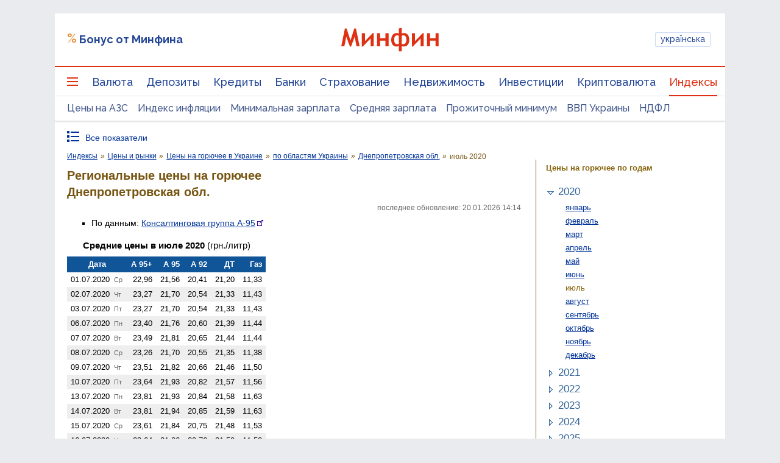

--- FILE ---
content_type: text/html; charset=utf-8
request_url: https://www.google.com/recaptcha/api2/aframe
body_size: 139
content:
<!DOCTYPE HTML><html><head><meta http-equiv="content-type" content="text/html; charset=UTF-8"></head><body><script nonce="zRkzJmFuoROLk2IJRkwNBw">/** Anti-fraud and anti-abuse applications only. See google.com/recaptcha */ try{var clients={'sodar':'https://pagead2.googlesyndication.com/pagead/sodar?'};window.addEventListener("message",function(a){try{if(a.source===window.parent){var b=JSON.parse(a.data);var c=clients[b['id']];if(c){var d=document.createElement('img');d.src=c+b['params']+'&rc='+(localStorage.getItem("rc::a")?sessionStorage.getItem("rc::b"):"");window.document.body.appendChild(d);sessionStorage.setItem("rc::e",parseInt(sessionStorage.getItem("rc::e")||0)+1);localStorage.setItem("rc::h",'1768951398947');}}}catch(b){}});window.parent.postMessage("_grecaptcha_ready", "*");}catch(b){}</script></body></html>

--- FILE ---
content_type: application/javascript; charset=utf-8
request_url: https://fundingchoicesmessages.google.com/f/AGSKWxWOQjLd5dtM46vm9TWYbv6ikPtrz2TDUfePDbGW5y-ItdYLuADBtssPbrm7oLSVTTsORLSwpcx2XqWZt4ouPUTd0ovYVNbM3gzX8D2Zo3IFUnqPihWeZfAK7bUvxbo6CujMShUQ604Zgg0SOWzjLzPRz-XlYduNMyIf6PF8S1yJbvndL-XkWS_TcL91/_/DemoAd./streamatepop./spacedesc=/160_ad__160by600_
body_size: -1290
content:
window['423eec58-efc4-44b6-898c-f5cf8004d48d'] = true;

--- FILE ---
content_type: image/svg+xml; charset=UTF-8
request_url: https://index.minfin.com.ua/markets/fuel/svg.inc.php?indCode=110&grad=1&sync=1&month=2020-07&indKey=reg:c4ede5eff0eeefe5f2f0eee2f1eae0ff
body_size: 1759
content:
<?xml version="1.0" encoding="UTF-8" standalone="no"?>
<!DOCTYPE svg PUBLIC "-//W3C//DTD SVG 1.1//EN" "http://www.w3.org/Graphics/SVG/1.1/DTD/svg11.dtd">
<svg version="1.1" xmlns="http://www.w3.org/2000/svg" xmlns:xlink="http://www.w3.org/1999/xlink" xmlns:ev="http://www.w3.org/2001/xml-events" width="474" height="238" viewBox="-48 -128 474 238" preserveAspectRatio="none">
<title>Цены на газ автомобильный на АЗС Украины (Днепропетровская обл.)</title>
<style type="text/css"><![CDATA[
line { stroke-width:1px; }
line.axes { stroke:#505050; }
line.grid { stroke:#D8D8D8; }
rect.bg { fill:#FFFFFF; }
text { font-family:arial,sans-serif; font-size:12px; fill:#000000; }
]]></style>
<defs>
<g id="hintbox"><rect x="0" y="0" width="98" height="34" style="stroke:#505050; stroke-width:1px; fill:rgba(255,255,255,0.87);" /><text id="hint0" x="4" y="14"> </text><text x="7" y="28">Газ</text><text id="hint1" x="94" y="28" style="text-anchor:end;"> </text></g>
<g id="hintline"><line x1="0" y1="-96" x2="0" y2="0" class="axes" style="stroke-dasharray:2 1" /></g>
</defs>
<script><![CDATA[
function shb(x,y,dat) {
ar=dat.split(' '); for (i=0; i<ar.length; ++i) { if (i&&ar[i]) ar[i]+=' грн.'; h=document.getElementById('hint'+i); h.textContent=ar[i]; }
u=document.getElementById('usebox'); u.setAttribute('x',x); u.setAttribute('y',y); u.setAttribute('style','visibility:visible;'); }
function hhb() { u=document.getElementById('usebox'); u.setAttribute('style','visibility:hidden;'); u.setAttribute('x','0'); u.setAttribute('y','0'); }
function shl(x) { u=document.getElementById('useline'); u.setAttribute('x',x); u.setAttribute('style','visibility:visible;'); }
function hhl() { u=document.getElementById('useline'); u.setAttribute('style','visibility:hidden;'); u.setAttribute('x','0'); }
function sh(xl,xb,y,dat) { shl(xl); shb(xb,y,dat); }
function hh() { hhb(); hhl(); }
]]></script>
<rect x="-48" y="-128" width="474" height="238" class="bg" />
<rect x="0" y="-96" width="18" height="96" class="bg" onmouseover="sh(9,14,-102,'01.07.2020 11,33');" onmouseout="hh();" /><line x1="9" y1="-96" x2="9" y2="0" class="grid" /><line x1="9" y1="0" x2="9" y2="4" class="axes" /><text x="14" y="8" transform="rotate(-90,14,8)" style="text-anchor:end;">01.07.2020</text><rect x="18" y="-96" width="18" height="96" class="bg" onmouseover="sh(27,32,-102,'02.07.2020 11,43');" onmouseout="hh();" /><rect x="36" y="-96" width="18" height="96" class="bg" onmouseover="sh(45,50,-102,'03.07.2020 11,43');" onmouseout="hh();" /><line x1="45" y1="-96" x2="45" y2="0" class="grid" /><line x1="45" y1="0" x2="45" y2="4" class="axes" /><text x="50" y="8" transform="rotate(-90,50,8)" style="text-anchor:end;">03.07.2020</text><rect x="54" y="-96" width="18" height="96" class="bg" onmouseover="sh(63,68,-102,'06.07.2020 11,44');" onmouseout="hh();" /><rect x="72" y="-96" width="18" height="96" class="bg" onmouseover="sh(81,86,-102,'07.07.2020 11,44');" onmouseout="hh();" /><line x1="81" y1="-96" x2="81" y2="0" class="grid" /><line x1="81" y1="0" x2="81" y2="4" class="axes" /><text x="86" y="8" transform="rotate(-90,86,8)" style="text-anchor:end;">07.07.2020</text><rect x="90" y="-96" width="18" height="96" class="bg" onmouseover="sh(99,104,-102,'08.07.2020 11,38');" onmouseout="hh();" /><rect x="108" y="-96" width="18" height="96" class="bg" onmouseover="sh(117,122,-102,'09.07.2020 11,50');" onmouseout="hh();" /><line x1="117" y1="-96" x2="117" y2="0" class="grid" /><line x1="117" y1="0" x2="117" y2="4" class="axes" /><text x="122" y="8" transform="rotate(-90,122,8)" style="text-anchor:end;">09.07.2020</text><rect x="126" y="-96" width="18" height="96" class="bg" onmouseover="sh(135,140,-102,'10.07.2020 11,56');" onmouseout="hh();" /><rect x="144" y="-96" width="18" height="96" class="bg" onmouseover="sh(153,158,-102,'13.07.2020 11,63');" onmouseout="hh();" /><line x1="153" y1="-96" x2="153" y2="0" class="grid" /><line x1="153" y1="0" x2="153" y2="4" class="axes" /><text x="158" y="8" transform="rotate(-90,158,8)" style="text-anchor:end;">13.07.2020</text><rect x="162" y="-96" width="18" height="96" class="bg" onmouseover="sh(171,176,-102,'14.07.2020 11,63');" onmouseout="hh();" /><rect x="180" y="-96" width="18" height="96" class="bg" onmouseover="sh(189,194,-102,'15.07.2020 11,53');" onmouseout="hh();" /><line x1="189" y1="-96" x2="189" y2="0" class="grid" /><line x1="189" y1="0" x2="189" y2="4" class="axes" /><text x="194" y="8" transform="rotate(-90,194,8)" style="text-anchor:end;">15.07.2020</text><rect x="198" y="-96" width="18" height="96" class="bg" onmouseover="sh(207,212,-102,'16.07.2020 11,53');" onmouseout="hh();" /><rect x="216" y="-96" width="18" height="96" class="bg" onmouseover="sh(225,230,-102,'17.07.2020 11,67');" onmouseout="hh();" /><line x1="225" y1="-96" x2="225" y2="0" class="grid" /><line x1="225" y1="0" x2="225" y2="4" class="axes" /><text x="230" y="8" transform="rotate(-90,230,8)" style="text-anchor:end;">17.07.2020</text><rect x="234" y="-96" width="18" height="96" class="bg" onmouseover="sh(243,248,-102,'20.07.2020 11,68');" onmouseout="hh();" /><rect x="252" y="-96" width="18" height="96" class="bg" onmouseover="sh(261,266,-102,'21.07.2020 11,68');" onmouseout="hh();" /><line x1="261" y1="-96" x2="261" y2="0" class="grid" /><line x1="261" y1="0" x2="261" y2="4" class="axes" /><text x="266" y="8" transform="rotate(-90,266,8)" style="text-anchor:end;">21.07.2020</text><rect x="270" y="-96" width="18" height="96" class="bg" onmouseover="sh(279,284,-102,'22.07.2020 11,59');" onmouseout="hh();" /><rect x="288" y="-96" width="18" height="96" class="bg" onmouseover="sh(297,302,-102,'23.07.2020 11,69');" onmouseout="hh();" /><line x1="297" y1="-96" x2="297" y2="0" class="grid" /><line x1="297" y1="0" x2="297" y2="4" class="axes" /><text x="302" y="8" transform="rotate(-90,302,8)" style="text-anchor:end;">23.07.2020</text><rect x="306" y="-96" width="18" height="96" class="bg" onmouseover="sh(315,320,-102,'24.07.2020 11,70');" onmouseout="hh();" /><rect x="324" y="-96" width="18" height="96" class="bg" onmouseover="sh(333,230,-102,'27.07.2020 11,76');" onmouseout="hh();" /><line x1="333" y1="-96" x2="333" y2="0" class="grid" /><line x1="333" y1="0" x2="333" y2="4" class="axes" /><text x="338" y="8" transform="rotate(-90,338,8)" style="text-anchor:end;">27.07.2020</text><rect x="342" y="-96" width="18" height="96" class="bg" onmouseover="sh(351,248,-102,'28.07.2020 11,80');" onmouseout="hh();" /><rect x="360" y="-96" width="18" height="96" class="bg" onmouseover="sh(369,266,-102,'29.07.2020 11,72');" onmouseout="hh();" /><line x1="369" y1="-96" x2="369" y2="0" class="grid" /><line x1="369" y1="0" x2="369" y2="4" class="axes" /><text x="374" y="8" transform="rotate(-90,374,8)" style="text-anchor:end;">29.07.2020</text><rect x="378" y="-96" width="18" height="96" class="bg" onmouseover="sh(387,284,-102,'30.07.2020 11,82');" onmouseout="hh();" /><rect x="396" y="-96" width="18" height="96" class="bg" onmouseover="sh(405,302,-102,'31.07.2020 11,82');" onmouseout="hh();" /><line x1="405" y1="-96" x2="405" y2="0" class="grid" /><line x1="405" y1="0" x2="405" y2="4" class="axes" /><text x="410" y="8" transform="rotate(-90,410,8)" style="text-anchor:end;">31.07.2020</text>
<line x1="0" y1="-24" x2="414" y2="-24" class="grid" /><line x1="0" y1="-24" x2="-4" y2="-24" class="axes" /><text x="-8" y="-20" style="text-anchor:end;">10</text><line x1="0" y1="-48" x2="414" y2="-48" class="grid" /><line x1="0" y1="-48" x2="-4" y2="-48" class="axes" /><text x="-8" y="-44" style="text-anchor:end;">11</text><line x1="0" y1="-72" x2="414" y2="-72" class="grid" /><line x1="0" y1="-72" x2="-4" y2="-72" class="axes" /><text x="-8" y="-68" style="text-anchor:end;">12</text><line x1="0" y1="-96" x2="414" y2="-96" class="grid" /><line x1="0" y1="-96" x2="-4" y2="-96" class="axes" /><text x="-8" y="-92" style="text-anchor:end;">13</text>
<use xlink:href="#hintline" id="useline" x="0" style="visibility:hidden;" />
<line x1="-6" y1="0" x2="414" y2="0" class="axes" /><line x1="0" y1="-112" x2="0" y2="0" class="axes" /><text x="-2" y="-116" style="text-anchor:end;">грн.</text>
<path d="M 9 -56 L 18 -57 L 27 -58 L 36 -58 L 45 -58 L 54 -58 L 63 -59 L 72 -59 L 81 -59 L 90 -58 L 99 -57 L 108 -58 L 117 -60 L 126 -61 L 135 -61 L 144 -62 L 153 -63 L 162 -63 L 171 -63 L 180 -62 L 189 -61 L 198 -61 L 207 -61 L 216 -62 L 225 -64 L 234 -64 L 243 -64 L 252 -64 L 261 -64 L 270 -63 L 279 -62 L 288 -63 L 297 -65 L 306 -65 L 315 -65 L 324 -65 L 333 -66 L 342 -67 L 351 -67 L 360 -66 L 369 -65 L 378 -66 L 387 -68 L 396 -68 L 405 -68 h 2" style="stroke:#0080C0; stroke-width:1px; fill:none;" />
<line x1="9" y1="93" x2="27" y2="93" style="stroke:#0080C0; stroke-width:1px;" /><text x="33" y="97">Газ автомобильный</text>
<use xlink:href="#hintbox" id="usebox" x="0" y="0" style="visibility:hidden;" />
</svg>


--- FILE ---
content_type: image/svg+xml; charset=UTF-8
request_url: https://index.minfin.com.ua/markets/fuel/svg.inc.php?grad=1&sync=1&month=2020-07&indKey=reg:c4ede5eff0eeefe5f2f0eee2f1eae0ff
body_size: 2426
content:
<?xml version="1.0" encoding="UTF-8" standalone="no"?>
<!DOCTYPE svg PUBLIC "-//W3C//DTD SVG 1.1//EN" "http://www.w3.org/Graphics/SVG/1.1/DTD/svg11.dtd">
<svg version="1.1" xmlns="http://www.w3.org/2000/svg" xmlns:xlink="http://www.w3.org/1999/xlink" xmlns:ev="http://www.w3.org/2001/xml-events" width="474" height="376" viewBox="-48 -224 474 376" preserveAspectRatio="none">
<title>Цены на бензин и дизтопливо на АЗС Украины (Днепропетровская обл.)</title>
<style type="text/css"><![CDATA[
line { stroke-width:1px; }
line.axes { stroke:#505050; }
line.grid { stroke:#D8D8D8; }
rect.bg { fill:#FFFFFF; }
text { font-family:arial,sans-serif; font-size:12px; fill:#000000; }
]]></style>
<defs>
<g id="hintbox"><rect x="0" y="0" width="112" height="76" style="stroke:#505050; stroke-width:1px; fill:rgba(255,255,255,0.87);" /><text id="hint0" x="4" y="14"> </text><text x="7" y="28">А 95+</text><text id="hint1" x="108" y="28" style="text-anchor:end;"> </text><text x="7" y="42">А 95</text><text id="hint2" x="108" y="42" style="text-anchor:end;"> </text><text x="7" y="56">А 92</text><text id="hint3" x="108" y="56" style="text-anchor:end;"> </text><text x="7" y="70">ДТ</text><text id="hint4" x="108" y="70" style="text-anchor:end;"> </text></g>
<g id="hintline"><line x1="0" y1="-192" x2="0" y2="0" class="axes" style="stroke-dasharray:2 1" /></g>
</defs>
<script><![CDATA[
function shb(x,y,dat) {
ar=dat.split(' '); for (i=0; i<ar.length; ++i) { if (i&&ar[i]) ar[i]+=' грн.'; h=document.getElementById('hint'+i); h.textContent=ar[i]; }
u=document.getElementById('usebox'); u.setAttribute('x',x); u.setAttribute('y',y); u.setAttribute('style','visibility:visible;'); }
function hhb() { u=document.getElementById('usebox'); u.setAttribute('style','visibility:hidden;'); u.setAttribute('x','0'); u.setAttribute('y','0'); }
function shl(x) { u=document.getElementById('useline'); u.setAttribute('x',x); u.setAttribute('style','visibility:visible;'); }
function hhl() { u=document.getElementById('useline'); u.setAttribute('style','visibility:hidden;'); u.setAttribute('x','0'); }
function sh(xl,xb,y,dat) { shl(xl); shb(xb,y,dat); }
function hh() { hhb(); hhl(); }
]]></script>
<rect x="-48" y="-224" width="474" height="376" class="bg" />
<rect x="0" y="-192" width="18" height="192" class="bg" onmouseover="sh(9,14,-198,'01.07.2020 22,96 21,56 20,41 21,20');" onmouseout="hh();" /><line x1="9" y1="-192" x2="9" y2="0" class="grid" /><line x1="9" y1="0" x2="9" y2="4" class="axes" /><text x="14" y="8" transform="rotate(-90,14,8)" style="text-anchor:end;">01.07.2020</text><rect x="18" y="-192" width="18" height="192" class="bg" onmouseover="sh(27,32,-198,'02.07.2020 23,27 21,70 20,54 21,33');" onmouseout="hh();" /><rect x="36" y="-192" width="18" height="192" class="bg" onmouseover="sh(45,50,-198,'03.07.2020 23,27 21,70 20,54 21,33');" onmouseout="hh();" /><line x1="45" y1="-192" x2="45" y2="0" class="grid" /><line x1="45" y1="0" x2="45" y2="4" class="axes" /><text x="50" y="8" transform="rotate(-90,50,8)" style="text-anchor:end;">03.07.2020</text><rect x="54" y="-192" width="18" height="192" class="bg" onmouseover="sh(63,68,-198,'06.07.2020 23,40 21,76 20,60 21,39');" onmouseout="hh();" /><rect x="72" y="-192" width="18" height="192" class="bg" onmouseover="sh(81,86,-198,'07.07.2020 23,49 21,81 20,65 21,44');" onmouseout="hh();" /><line x1="81" y1="-192" x2="81" y2="0" class="grid" /><line x1="81" y1="0" x2="81" y2="4" class="axes" /><text x="86" y="8" transform="rotate(-90,86,8)" style="text-anchor:end;">07.07.2020</text><rect x="90" y="-192" width="18" height="192" class="bg" onmouseover="sh(99,104,-198,'08.07.2020 23,26 21,70 20,55 21,35');" onmouseout="hh();" /><rect x="108" y="-192" width="18" height="192" class="bg" onmouseover="sh(117,122,-198,'09.07.2020 23,51 21,82 20,66 21,46');" onmouseout="hh();" /><line x1="117" y1="-192" x2="117" y2="0" class="grid" /><line x1="117" y1="0" x2="117" y2="4" class="axes" /><text x="122" y="8" transform="rotate(-90,122,8)" style="text-anchor:end;">09.07.2020</text><rect x="126" y="-192" width="18" height="192" class="bg" onmouseover="sh(135,140,-198,'10.07.2020 23,64 21,93 20,82 21,57');" onmouseout="hh();" /><rect x="144" y="-192" width="18" height="192" class="bg" onmouseover="sh(153,158,-198,'13.07.2020 23,81 21,93 20,84 21,58');" onmouseout="hh();" /><line x1="153" y1="-192" x2="153" y2="0" class="grid" /><line x1="153" y1="0" x2="153" y2="4" class="axes" /><text x="158" y="8" transform="rotate(-90,158,8)" style="text-anchor:end;">13.07.2020</text><rect x="162" y="-192" width="18" height="192" class="bg" onmouseover="sh(171,176,-198,'14.07.2020 23,81 21,94 20,85 21,59');" onmouseout="hh();" /><rect x="180" y="-192" width="18" height="192" class="bg" onmouseover="sh(189,194,-198,'15.07.2020 23,61 21,84 20,75 21,48');" onmouseout="hh();" /><line x1="189" y1="-192" x2="189" y2="0" class="grid" /><line x1="189" y1="0" x2="189" y2="4" class="axes" /><text x="194" y="8" transform="rotate(-90,194,8)" style="text-anchor:end;">15.07.2020</text><rect x="198" y="-192" width="18" height="192" class="bg" onmouseover="sh(207,212,-198,'16.07.2020 23,64 21,86 20,76 21,50');" onmouseout="hh();" /><rect x="216" y="-192" width="18" height="192" class="bg" onmouseover="sh(225,230,-198,'17.07.2020 23,89 21,97 20,87 21,61');" onmouseout="hh();" /><line x1="225" y1="-192" x2="225" y2="0" class="grid" /><line x1="225" y1="0" x2="225" y2="4" class="axes" /><text x="230" y="8" transform="rotate(-90,230,8)" style="text-anchor:end;">17.07.2020</text><rect x="234" y="-192" width="18" height="192" class="bg" onmouseover="sh(243,248,-198,'20.07.2020 23,77 21,97 20,87 21,61');" onmouseout="hh();" /><rect x="252" y="-192" width="18" height="192" class="bg" onmouseover="sh(261,266,-198,'21.07.2020 23,83 21,99 20,90 21,64');" onmouseout="hh();" /><line x1="261" y1="-192" x2="261" y2="0" class="grid" /><line x1="261" y1="0" x2="261" y2="4" class="axes" /><text x="266" y="8" transform="rotate(-90,266,8)" style="text-anchor:end;">21.07.2020</text><rect x="270" y="-192" width="18" height="192" class="bg" onmouseover="sh(279,284,-198,'22.07.2020 23,84 21,95 20,85 21,59');" onmouseout="hh();" /><rect x="288" y="-192" width="18" height="192" class="bg" onmouseover="sh(297,302,-198,'23.07.2020 24,11 22,09 20,98 21,72');" onmouseout="hh();" /><line x1="297" y1="-192" x2="297" y2="0" class="grid" /><line x1="297" y1="0" x2="297" y2="4" class="axes" /><text x="302" y="8" transform="rotate(-90,302,8)" style="text-anchor:end;">23.07.2020</text><rect x="306" y="-192" width="18" height="192" class="bg" onmouseover="sh(315,198,-198,'24.07.2020 24,25 22,19 21,08 21,80');" onmouseout="hh();" /><rect x="324" y="-192" width="18" height="192" class="bg" onmouseover="sh(333,216,-198,'27.07.2020 24,31 22,19 21,09 21,81');" onmouseout="hh();" /><line x1="333" y1="-192" x2="333" y2="0" class="grid" /><line x1="333" y1="0" x2="333" y2="4" class="axes" /><text x="338" y="8" transform="rotate(-90,338,8)" style="text-anchor:end;">27.07.2020</text><rect x="342" y="-192" width="18" height="192" class="bg" onmouseover="sh(351,234,-198,'28.07.2020 24,33 22,20 21,09 21,81');" onmouseout="hh();" /><rect x="360" y="-192" width="18" height="192" class="bg" onmouseover="sh(369,252,-198,'29.07.2020 24,14 22,10 20,99 21,71');" onmouseout="hh();" /><line x1="369" y1="-192" x2="369" y2="0" class="grid" /><line x1="369" y1="0" x2="369" y2="4" class="axes" /><text x="374" y="8" transform="rotate(-90,374,8)" style="text-anchor:end;">29.07.2020</text><rect x="378" y="-192" width="18" height="192" class="bg" onmouseover="sh(387,270,-198,'30.07.2020 24,36 22,20 21,10 21,81');" onmouseout="hh();" /><rect x="396" y="-192" width="18" height="192" class="bg" onmouseover="sh(405,288,-198,'31.07.2020 24,36 22,20 21,10 21,81');" onmouseout="hh();" /><line x1="405" y1="-192" x2="405" y2="0" class="grid" /><line x1="405" y1="0" x2="405" y2="4" class="axes" /><text x="410" y="8" transform="rotate(-90,410,8)" style="text-anchor:end;">31.07.2020</text>
<line x1="0" y1="-24" x2="414" y2="-24" class="grid" /><line x1="0" y1="-24" x2="-4" y2="-24" class="axes" /><text x="-8" y="-20" style="text-anchor:end;">19</text><line x1="0" y1="-48" x2="414" y2="-48" class="grid" /><line x1="0" y1="-48" x2="-4" y2="-48" class="axes" /><text x="-8" y="-44" style="text-anchor:end;">20</text><line x1="0" y1="-72" x2="414" y2="-72" class="grid" /><line x1="0" y1="-72" x2="-4" y2="-72" class="axes" /><text x="-8" y="-68" style="text-anchor:end;">21</text><line x1="0" y1="-96" x2="414" y2="-96" class="grid" /><line x1="0" y1="-96" x2="-4" y2="-96" class="axes" /><text x="-8" y="-92" style="text-anchor:end;">22</text><line x1="0" y1="-120" x2="414" y2="-120" class="grid" /><line x1="0" y1="-120" x2="-4" y2="-120" class="axes" /><text x="-8" y="-116" style="text-anchor:end;">23</text><line x1="0" y1="-144" x2="414" y2="-144" class="grid" /><line x1="0" y1="-144" x2="-4" y2="-144" class="axes" /><text x="-8" y="-140" style="text-anchor:end;">24</text><line x1="0" y1="-168" x2="414" y2="-168" class="grid" /><line x1="0" y1="-168" x2="-4" y2="-168" class="axes" /><text x="-8" y="-164" style="text-anchor:end;">25</text><line x1="0" y1="-192" x2="414" y2="-192" class="grid" /><line x1="0" y1="-192" x2="-4" y2="-192" class="axes" /><text x="-8" y="-188" style="text-anchor:end;">26</text>
<use xlink:href="#hintline" id="useline" x="0" style="visibility:hidden;" />
<line x1="-6" y1="0" x2="414" y2="0" class="axes" /><line x1="0" y1="-208" x2="0" y2="0" class="axes" /><text x="-2" y="-212" style="text-anchor:end;">грн.</text>
<path d="M 9 -58 L 18 -60 L 27 -61 L 36 -61 L 45 -61 L 54 -62 L 63 -62 L 72 -63 L 81 -64 L 90 -62 L 99 -61 L 108 -62 L 117 -64 L 126 -66 L 135 -68 L 144 -68 L 153 -68 L 162 -68 L 171 -68 L 180 -67 L 189 -66 L 198 -66 L 207 -66 L 216 -68 L 225 -69 L 234 -69 L 243 -69 L 252 -69 L 261 -70 L 270 -69 L 279 -68 L 288 -70 L 297 -72 L 306 -73 L 315 -74 L 324 -74 L 333 -74 L 342 -74 L 351 -74 L 360 -73 L 369 -72 L 378 -73 L 387 -74 L 396 -74 L 405 -74 h 2" style="stroke:#C09000; stroke-width:1px; fill:none;" />
<path d="M 9 -85 L 18 -88 L 27 -89 L 36 -89 L 45 -89 L 54 -89 L 63 -90 L 72 -91 L 81 -91 L 90 -90 L 99 -89 L 108 -90 L 117 -92 L 126 -93 L 135 -94 L 144 -94 L 153 -94 L 162 -95 L 171 -95 L 180 -93 L 189 -92 L 198 -92 L 207 -93 L 216 -94 L 225 -95 L 234 -95 L 243 -95 L 252 -96 L 261 -96 L 270 -95 L 279 -95 L 288 -96 L 297 -98 L 306 -100 L 315 -101 L 324 -101 L 333 -101 L 342 -101 L 351 -101 L 360 -99 L 369 -98 L 378 -99 L 387 -101 L 396 -101 L 405 -101 h 2" style="stroke:#C00060; stroke-width:1px; fill:none;" />
<path d="M 9 -119 L 18 -124 L 27 -126 L 36 -126 L 45 -126 L 54 -128 L 63 -130 L 72 -131 L 81 -132 L 90 -129 L 99 -126 L 108 -129 L 117 -132 L 126 -134 L 135 -135 L 144 -138 L 153 -139 L 162 -139 L 171 -139 L 180 -137 L 189 -135 L 198 -135 L 207 -135 L 216 -139 L 225 -141 L 234 -140 L 243 -138 L 252 -139 L 261 -140 L 270 -140 L 279 -140 L 288 -143 L 297 -147 L 306 -149 L 315 -150 L 324 -151 L 333 -151 L 342 -152 L 351 -152 L 360 -149 L 369 -147 L 378 -150 L 387 -153 L 396 -153 L 405 -153 h 2" style="stroke:#00A080; stroke-width:1px; fill:none;" />
<path d="M 9 -77 L 18 -79 L 27 -80 L 36 -80 L 45 -80 L 54 -81 L 63 -81 L 72 -82 L 81 -83 L 90 -81 L 99 -80 L 108 -81 L 117 -83 L 126 -85 L 135 -86 L 144 -86 L 153 -86 L 162 -86 L 171 -86 L 180 -85 L 189 -84 L 198 -84 L 207 -84 L 216 -85 L 225 -87 L 234 -87 L 243 -87 L 252 -87 L 261 -87 L 270 -87 L 279 -86 L 288 -88 L 297 -89 L 306 -90 L 315 -91 L 324 -91 L 333 -91 L 342 -91 L 351 -91 L 360 -90 L 369 -89 L 378 -90 L 387 -91 L 396 -91 L 405 -91 h 2" style="stroke:#6000C0; stroke-width:1px; fill:none;" />
<line x1="9" y1="93" x2="27" y2="93" style="stroke:#00A080; stroke-width:1px;" /><text x="33" y="97">Бензин А-95 премиум</text><line x1="9" y1="107" x2="27" y2="107" style="stroke:#C00060; stroke-width:1px;" /><text x="33" y="111">Бензин А-95</text><line x1="9" y1="121" x2="27" y2="121" style="stroke:#C09000; stroke-width:1px;" /><text x="33" y="125">Бензин А-92</text><line x1="9" y1="135" x2="27" y2="135" style="stroke:#6000C0; stroke-width:1px;" /><text x="33" y="139">Дизельное топливо</text>
<use xlink:href="#hintbox" id="usebox" x="0" y="0" style="visibility:hidden;" />
</svg>
